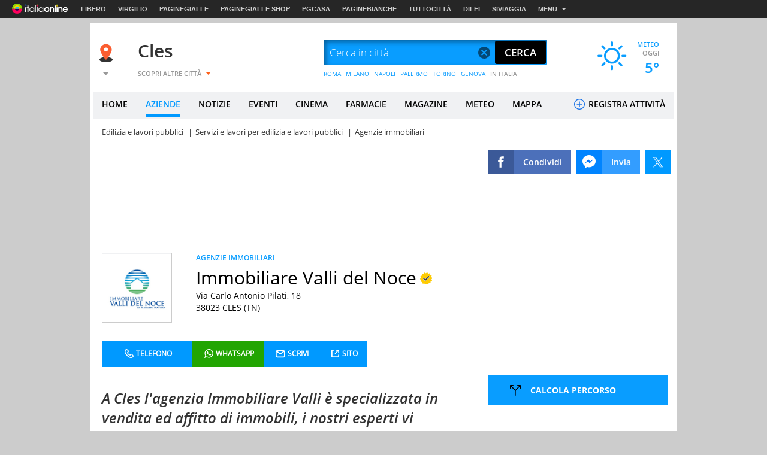

--- FILE ---
content_type: application/javascript
request_url: https://i.plug.it/local//sskin_ssk//js20251124/saz.js
body_size: 10687
content:
function LazyResource(settings){var functionCode;this.settings=settings,this.setStatus=function(t){this.status=t},this.setStatus("NEW"),void 0!==this.settings.javascript?this.type="javascript":void 0!==this.settings.jquery&&(this.type="jquery"),"jquery"==this.type&&(functionCode=" (function( $ ){  \r\n  $.FUNCTIONNAME = {  \r\n   conf: {  \r\n    lazyRes : null  \r\n   },  \r\n   setLazyRes: function(_lazyRes) {  \r\n    $.FUNCTIONNAME.conf.lazyRes = _lazyRes;  \r\n   }  \r\n  };  \r\n  $.fn.FUNCTIONNAME = function (settings) {  \r\n   //console.log('sono FUNCTIONNAME fake --------------');  \r\n   var _this = this;  \r\n   var _settings = settings;  \r\n   if ( !$.FUNCTIONNAME.conf.lazyRes.isInStatus('DONE') && !$.FUNCTIONNAME.conf.lazyRes.isInStatus('ERROR') ) {  \r\n    $.FUNCTIONNAME.conf.lazyRes.load();  \r\n    setTimeout(function(){_this.FUNCTIONNAME(_settings)},1000);  \r\n    //console.log('jquery FUNCTIONNAME settimeout');  \r\n   }  \r\n   return this;  \r\n  };  \r\n })( jQuery );  ".replace(/FUNCTIONNAME/g,this.settings.jquery),eval(functionCode),eval("setLazyRes=$.FUNCTIONNAME.setLazyRes".replace(/FUNCTIONNAME/g,this.settings.jquery)),setLazyRes(this)),void 0!==this.settings.validMaxChecksTimes&&(this.validChecksTimes=this.settings.validMaxChecksTimes),this.actionsOnLoad=new Array,this.load=function(){if((this.settings.beforeload||this.doNothing)(),this.isInStatus("NEW")){this.setStatus("LOADING_DEP");for(var t=0,t=0;t<(this.settings.dependencies||[]).length;t++)this.settings.dependencies[t].load()}var e=this;this.checkDeps(function(){e.loadThisResource()})},this.checkDeps=function(t){if(this.isInStatus("LOADING_DEP")){for(var e,i,a="DONE",o=0,o=0;o<(this.settings.dependencies||[]).length;o++)if(!this.settings.dependencies[o].isInStatus("DONE")){a=this.settings.dependencies[o].getStatus();break}"DONE"==a?(this.setStatus("DEP_LOADED"),(t||this.doNothing)()):"ERROR"==a?this.setStatusERROR():"jquery"!=this.type&&(e=this,i=t,setTimeout(function(){e.checkDeps(i)},1e3))}},this.loadThisResource=function(){var t,e;"jquery"==this.type?this.setStatusDONE():"javascript"==this.type&&(this.setStatus("RES_DOWNLOADING"),t=this,(e=document.createElement("script")).setAttribute("src",this.settings.javascript),e.setAttribute("type","text/javascript"),e.onload=e.onreadystatechange=function(){t.setStatus("RES_DOWNLOADED"),t.validate()},e.onerror=function(){t.setStatusERROR()},document.getElementsByTagName("head")[0].appendChild(e))},this.validate=function(){var t;this.setStatus("RES_VALIDATING"),this.isvalid()?this.setStatusDONE():"undefined"!=this.validChecksTimes&&0<this.validChecksTimes?(this.validChecksTimes--,t=this,setTimeout(function(){t.validate()},1e3)):this.setStatusERROR()},this.exec=function(t){"function"==typeof t&&(this.isInStatus("DONE")?t():(this.isInStatus("NEW")&&this.load(),this.attachActionOnLoad(t)))},this.attachActionOnLoad=function(t){"function"==typeof t&&this.actionsOnLoad.push(t)},this.isvalid=function(){return"function"!=typeof this.settings.valid||this.settings.valid()},this.setStatusERROR=function(){this.setStatus("ERROR"),(this.settings.onerror||this.doNothing)()},this.setStatusDONE=function(){this.setStatus("DONE"),$.each(this.actionsOnLoad,function(){this()})},this.doNothing=function(){},this.getStatus=function(){return this.status},this.isInStatus=function(t){return this.status==t},"function"==typeof this.settings.onsuccess&&this.attachActionOnLoad(this.settings.onsuccess)}staticResourcesVersion="20151022",local_global_url="/recs/voti/",window.sazFirstSlide=!1,(a=>{function i(t,e){this.settings=t,this.elementRootJQO=e,this.codiceVoto=this.elementRootJQO.attr("codiceVoto"),this.init=function(){this.elementRootJQO.addClass("voto-dataAcquiring");var t=readCookie("policy_cookie"),a=(this.elementRootJQO.hasClass("noEseguiView")||null!==t&&""!==t&&"0"==t.substr(2,1)||eseguiView(this.codiceVoto,"aziende/"),this);global_url=local_global_url,getAZRankingN_Ratings(this.codiceVoto,function(t,e,i){void 0!==t&&0<=t?a.visualizzaVoto(t,e):a.visualizzaErrore()},function(t,e,i){"error 404"==t+" "+e?a.visualizzaVoto(0,0):a.visualizzaErrore()})},this.visualizzaVoto=function(t,e){var t=roundVoto(t)+"",i=(a(".voto[codiceVoto='"+this.codiceVoto+"']").addClass("rating_"+t.replace("0.5","_hf").replace(".5","_hf")),a(".numerovoti[codiceVoto='"+this.codiceVoto+"']"));"0"==e&&i.is(".incitaVotazione")?i.parent().html("0 voti"):i.html(e),this.elementRootJQO.addClass("voto-dataAcquired").removeClass("voto-dataAcquiring"),"0"==a(".comm_number").attr("count")&&0==t&&notifyAbstractCommentiCollapsed("virgilio")},this.visualizzaErrore=function(){this.visualizzaVoto(0,0),this.elementRootJQO.addClass("voto-dataError")},this.init()}a.voti={conf:{}},a.fn.voti=function(e){return e=a.extend(a.voti.conf,e),this.not(".voto-dataAcquired").not(".voto-dataAcquiring").each(function(){var t=new i(e,a(this));a(this).data("voto",t).addClass("voto-dataAcquired")}),this}})(jQuery),(o=>{function s(t,e){this.layerJQO=t,this.settings=e,this.timesOpened=0,this.zIndex=this.layerJQO.attr("overlayerZIndex")||this.settings.zIndex,this.layerJQO.hide(),this.doNothing=function(){},this.open=function(){(this.settings.onBeforeOpen||this.doNothing)(),this.layerJQO.show(),(this.settings.onAfterOpen||this.doNothing)(),"function"==typeof this.settings.onOpen&&this.settings.onOpen(this.timesOpened),this.timesOpened++},this.close=function(){(this.settings.onBeforeClose||this.doNothing)(),this.layerJQO.hide(),this.shadingJQO.hide(),(this.settings.onAfterClose||this.doNothing)(),"function"==typeof this.settings.onClose&&this.settings.onClose(),o("#my-video").length&&videojs("my-video").pause()},this.init=function(){var t=this;o(this.layerJQO.attr("triggerSelector")).click(function(){t.open()}),this.layerJQO.find(this.settings.closeSelector).click(function(){t.close()}),this.shadingJQO=o("<div id='shading_"+Math.floor(1e6*Math.random())+"' class='shading'></div>").appendTo("body").click(function(){t.close()}),o(window).resize(function(){t.shadingJQO.css("width",o(window).width()).css("height",o(window).height())})},this.init()}o.overlayer={conf:{closeElement:"a",closeSelector:".close",onOpen:function(t){},onClose:function(){}}},o.fn.overlayer=function(t){var e,i,a=this.data("overlayer");return a||(e=o.extend({},o.overlayer.conf,t),this.each(function(){o(this).data("overlayer",new s(o(this),e))}),i=this,o(document).keyup(function(t){27==t.keyCode&&i.each(function(){o(this).data("overlayer").close()})}),this)}})(jQuery);var selettoreInsegna="h1.osr30.c2",selettoreGeo="h3.lc_address",selettoreCat="#categoriaPrimaria",googleMaps=(isGmapOk=!1,window.gmapOk=function(){isGmapOk=!0},new LazyResource({javascript:"https://maps.googleapis.com/maps/api/js?sensor=false&region=IT&language=it&v=3&callback=gmapOk&client=gme-matrixspa",valid:function(){return isGmapOk},validMaxChecksTimes:5})),mapWrapperScript=new LazyResource({javascript:"https://i.plug.it/local/sskin_ssk/js/mappa.js?version="+staticResourcesVersion,dependencies:[googleMaps]}),mapWrapperFunction=new LazyResource({jquery:"mapWrapper",dependencies:[mapWrapperScript],beforeload:function(){}}),brightcoveScript=new LazyResource({javascript:"https://admin.brightcove.com/js/BrightcoveExperiences.js",onsuccess:function(){videoPlayer=new brightcoveVideoPlayer,brightcove.createExperiences()}});function getUrlDomain(t){return null==t||""==t?"":t.match(/:\/\/(.[^/]+)/)[1]}function generateID(){return(new Date).getTime()}function notifyAbstractCommentiCollapsed(t){"virgilio"==t?commentiVirgilio_collapsed=!0:"vcaring"==t&&(commentiVcaring_collapsed=!0),commentiVirgilio_collapsed&&commentiVcaring_collapsed&&$(".cosasidice").data("doCollapse")()}function gotoAnchor(){$("#id_vcaring_abstract").click()}function writeCookie(t,e,i){var a=new Date,o=new Date;a.setTime(o.getTime()+31536e6*parseInt(i)),document.cookie=t+"="+decodeURI(e)+"; expires="+a.toUTCString()+"; path=/"}function readCookie(t){var e;return 0<document.cookie.length&&-1!=(e=document.cookie.indexOf(t+"="))?(e=e+t.length+1,-1==(t=document.cookie.indexOf(";",e))&&(t=document.cookie.length),decodeURIComponent(document.cookie.substring(e,t))):""}function rewriteCookie(t,e,i){var a=t;deleteCookie(t),writeCookie(a,e,i)}function deleteCookie(t){writeCookie(t,"",-1)}function gotoLink(t,e){void 0!==e&&"_blank"==e?window.open(t):location.href=t}function submitenter(t,e){var i;if(window.event)i=window.event.keyCode;else{if(!t)return!0;i=t.which}return 13!=i||($(e).click(),!1)}function openLinkInNewWin(t,e,i){window.open(t,e,i)}function initOverlayerMap(){$("#mappone").mapWrapper(),$(".lk_01").on("click",function(){$(this).addClass("on"),$(".lk_02").removeClass("on")}),$(".lk_02").on("click",function(){$(this).addClass("on"),$(".lk_01").removeClass("on")}),$(".inpt").focus(function(){$(this).hasClass("disa")&&(this.value==this.defaultValue&&(this.value=""),this.value!=this.defaultValue&&this.select(),$(this).removeClass("disa"))}),0<$("#calcolaPercorsoFormId").length&&$("#bottoneCreaItinerario").on("click",function(){$.ajax({dataType:"json",url:"/searchAnalyzer",cache:!0,data:{ajax:"true",dove:$("#partenzaId").val(),partner:""},success:function(t){void 0!==t&&0<t.result.candidati.length&&(1==t.result.candidati.length?calcolaPercorso(t.result.candidati[0]):($("#id_overlay_disambiguazione ul").empty(),$.each(t.result.candidati,function(){var t=this;$("<li><a class='osr12 c1' href='javascript:void(0);' title=''>"+t.nome_esteso+"</a></li>").appendTo($("#id_overlay_disambiguazione ul")).data("cbCandidato",function(){calcolaPercorso(t)}).on("click",function(t){$(this).data("cbCandidato")(),$("#id_overlay_disambiguazione").data("overlayer").close()})}),$("#id_overlay_disambiguazione").data("overlayer").open()))},error:function(){}})})}function calcolaPercorso(t){$("#latitudineOrigine").val(t.latitudine),$("#longitudineOrigine").val(t.longitudine),$("#partenzaId").val(t.nome_esteso),$(".bx_02").html(""),$("#mappone").mapWrapper().route($("#latitudineOrigine").val(),$("#longitudineOrigine").val(),$("#latitudineDestinazione").val(),$("#longitudineDestinazione").val(),$(".lk_01").hasClass("on")?"time":"distance")}function brightcoveVideoPlayer(){this.experienceID=null,this.getExperienceID=function(){return this.experienceID},this.init=function(t){this.experienceID=t,this.modVP=brightcove.api.getExperience(t).getModule(brightcove.api.modules.APIModules.VIDEO_PLAYER),null!=this.scheduledPlayVideoID&&(this.brightcovePlayVideoByID(this.scheduledPlayVideoID),this.scheduledPlayVideoID=null)},this.clean=function(){return this.modVP=null,this.scheduledPlayVideoID=null,this.getExperienceID()},this.setScheduledPlayVideoID=function(t){this.scheduledPlayVideoID=t},this.brightcovePlayVideoByID=function(e){try{this.modVP.loadVideoByReferenceID(e)}catch(t){this.setScheduledPlayVideoID(e)}},this.playVideoByID=function(t){this.brightcovePlayVideoByID(t)},this.clean()}function buttonGoTo(t,e){""==e||"none"==e.toLowerCase()?window.location.href=t:window.open(t,e)}function trackPageView(){}jQuery.fn.rebind=function(t,e){this.unbind(t),this.bind(t,e)},String.prototype.normalize_space=function(){return this.replace(/^\s*|\s(?=\s)|\s*$/g,"")},$.fn.getHexColor=function(t){var e,t=$(this).css(t||"color");return t?(e=t.match(/^rgb\((\d+),\s*(\d+),\s*(\d+)\)$/))?"#"+i(e[1])+i(e[2])+i(e[3]):t:"#FFFFFF";function i(t){return("0"+parseInt(t).toString(16)).slice(-2)}},$(document).ready(function(){$("[adj_onclick-open]").click(function(t){return $($(this).attr("adj_onclick-open")).addClass("opened"),t.preventDefault&&t.preventDefault(),t.stopPropagation&&t.stopPropagation(),!1}),$("[adj_onclick-close]").click(function(t){return $($(this).attr("adj_onclick-close")).removeClass("opened"),t.preventDefault&&t.preventDefault(),t.stopPropagation&&t.stopPropagation(),!1}),$("[adj_onclick-toggle]").click(function(t){return $($(this).attr("adj_onclick-toggle")).toggleClass("opened"),t.preventDefault&&t.preventDefault(),t.stopPropagation&&t.stopPropagation(),!1}),$("[adj_onclick-hide]").click(function(){$($(this).attr("adj_onclick-hide")).hide()}),$("[adj_onclick-show]").click(function(){$($(this).attr("adj_onclick-show")).show()}),$("[adj_hide-if]").each(function(){eval($(this).attr("adj_hide-if"))&&$(this).hide()}),$("[adj_show-if]").each(function(){eval($(this).attr("adj_show-if"))&&$(this).show()}),$("[adj_onclick-goto-anchor]").click(function(){var t=$($(this).attr("adj_onclick-goto-anchor"));t.length&&$("html, body").animate({scrollTop:t.offset().top},0)}),$("[adj_fill-with-text]").each(function(){var t=$(this).attr("adj_fill-with-text");try{$(this).text($(t).attr(/\[([a-z-]+)\]/gi.exec(t)[1]))}catch(t){}}),$(".collapseIfEmptyText").not(".collapseIfEmptyTextDone").each(function(){""==($(this).text()||"").normalize_space()&&$(this).addClass("hide").addClass("collapseIfEmptyTextDone")}),0<$(".az-gallery").length&&($("#gallery>.az-gallery-thumblr>.az-gallery-thumblr-cont a").on("click",function(t){trackPageView();var e=$(this).parent().prev().find("a"),i=(0<e.length?$(".az-gallery-fotoholder .prev_b").off().show().on("click",function(){e.click()}):$(".az-gallery-fotoholder .prev_b").hide(),$(this).parent().next().find("a")),a=(0<i.length?$(".az-gallery-fotoholder .next_b").off().show().on("click",function(){i.click()}):$(".az-gallery-fotoholder .next_b").hide(),$(this).attr("magnify")),o=$(this).attr("alt_mag");null!=a&&(1==IOL.getLayoutMode()&&(a=$(this).attr("magnify"),o=$(this).attr("alt_mag")),$(".az-gallery-img-cont img").show(),$(".az-gallery-img-cont img").attr("src",a).removeClass("adjustImage-done").adjustImage(),$(".az-gallery-img-cont img").attr("alt",o)),$(".az-gallery-fotoholder figcaption").text($(this).text())}),$(".az-gallery-thumblr").data("doSlide",function(t){var e=$(".az-gallery-thumblr .slider-currentPage"),i=e;0<t.length&&(i=t),$(".az-gallery-thumblr>.prev,.az-gallery-thumblr>.next").hide(),$(".az-gallery-thumblr-cont ul").animate({left:$(".az-gallery-thumblr-cont ul").position().left-(i.position().left-e.position().left)+"px"},300,"linear",function(){e.removeClass("slider-currentPage"),i.addClass("slider-currentPage"),$(i.attr("slider-nav-show")).show()})}),$(".az-gallery-thumblr-cont li").length>parseInt($(".az-gallery-thumblr").attr("viewport-size"))?($(".az-gallery-thumblr-cont li:gt(0)").attr("slider-nav-show",".az-gallery-thumblr>.prev"),$(".az-gallery-thumblr-cont li:lt("+($(".az-gallery-thumblr-cont li").length-parseInt($(".az-gallery-thumblr").attr("viewport-size")))+")").attr("slider-nav-show",function(t,e){return(void 0!==e?e+",":"")+".az-gallery-thumblr>.next"})):$(".az-gallery-thumblr-cont").css({"margin-left":0,"margin-right":0}),$(".az-gallery-thumblr-cont li:nth-child("+$(".az-gallery-thumblr").attr("viewport-size")+"n+1)").addClass("slider-changePage"),$(".az-gallery-thumblr .slider-changePage:first-child()").addClass("slider-currentPage"),$(".az-gallery-thumblr .prev").on("click",function(){$(".az-gallery-thumblr").data("doSlide")($(".az-gallery-thumblr .slider-currentPage").prevUntil(".slider-changePage").prev().last())}),$(".az-gallery-thumblr .next").on("click",function(){$(".az-gallery-thumblr").data("doSlide")($(".az-gallery-thumblr .slider-currentPage").nextUntil(".slider-changePage").next().last())}),(1==IOL.getLayoutMode()?(window.sazFirstSlide=!0,$(".az-gallery-img-cont img").attr("maxheight","155").attr("maxwidth","240"),$(".az-gallery-thumblr-cont li:first-child() a")):(IOL.getLayoutMode(),$(".az-gallery-img-cont img").attr("maxheight","388").attr("maxwidth","600"),window.sazFirstSlide=!0,$(".az-gallery-thumblr .prev"))).click()),0<$("#gallery-video").length&&($("#gallery-video>.az-gallery-thumblr>.az-gallery-thumblr-cont a").on("click",function(t){trackPageView();var e=$(this).parent().prev().find("a"),i=(0<e.length?$("#id_overlay_video>.az-gallery-fotoholder .prev_b").off().show().on("click",function(){e.click()}):$("#id_overlay_video>.az-gallery-fotoholder .prev_b").hide(),$(this).parent().next().find("a")),a=(0<i.length?$("#id_overlay_video>.az-gallery-fotoholder .next_b").off().show().on("click",function(){i.click()}):$("#id_overlay_video>.az-gallery-fotoholder .next_b").hide(),$(this).attr("magnify")),o=$(this).attr("poster"),s=videojs("my-video");$("img.vjs-poster").hide(),s.ready(function(){$("#div_video_html5_api").hide(),s.pause(),$("video:nth-child(1)").attr("src",a),$("img.vjs-poster").attr("src",o).show(),$("#div_video").removeClass("vjs-playing").addClass("vjs-paused"),s.load(),$("#div_video_html5_api").show()})}),(1==IOL.getLayoutMode()?(window.sazFirstSlide=!0,$(".az-gallery-video>.az-gallery-thumblr>.az-gallery-thumblr-cont li:first-child() a")):(window.sazFirstSlide=!0,$(".az-gallery-video>.az-gallery-thumblr .prev"))).click()),1==IOL.getLayoutMode()?($(".mob-view .labelRecensioni").text(""),$(".cosasidice.normal-view").parent().remove(),$(".cosasidice.mob-view").data("doCollapse",function(){$(".cosasidice.mob-view").hide()})):($(".cosasidice.mob-view .boxAbstractCommentiVirgilio").parent().remove(),$(".cosasidice.normal-view").data("doCollapse",function(){$(".cosasidice.normal-view").parent().hide()})),$(".voto").voti(),0<$(".deactivateLink").length&&$(".deactivateLink").andSelf().filter("a").on("click",function(t){t.preventDefault()},!1).css("color",function(){return $(this).getHexColor()}).css("cursor","default")}),commentiVirgilio_collapsed=!1,commentiVcaring_collapsed=!1,(t=>{t.url={},t.extend(t.url,{_params:{},init:function(){var t="";try{for(var t=(document.location.href.split("?",2)[1]||"").split("#")[0].split("&")||[],e=0;e<t.length;e++){var i=t[e].split("=");i[0]&&(this._params[i[0]]=unescape(i[1].replace(/\+/g," ")))}}catch(t){}},param:function(t){return this._params[t]||""},paramAll:function(){return this._params}}),t.url.init()})(jQuery),(s=>{s.fn.adjustImage=function(){return s(this.not(".adjustImage-running").not(".adjustImage-done"),this.not(".adjustImage-redo")).each(function(){var o=s(this).addClass("adjustImage-running");o.load(function(){var t,e,i,a;s(this).attr("style",""),s(this).removeClass("adjustImage-done").removeClass("adjustImage-limitDimension-done").removeClass("adjustImage-verticalCenter-done"),o.is(".adjustImage-limitDimension")&&(i=o.height(),t=o.width(),a=parseInt(o.attr("maxHeight")),e=parseInt(o.attr("maxWidth")),a<i&&(o.height(a),o.width(a/i*t),i=o.height(),t=o.width()),e<t&&(o.width(e),o.height(e/t*i),i=o.height(),t=o.width()),s(this).addClass("adjustImage-limitDimension-done")),o.is(".adjustImage-verticalCenter")&&(i=o.height(),a=parseInt(o.attr("maxHeight")),o.css("margin-top","inherit"),i<a&&o.css("margin-top",(a-i)/2),s(this).addClass("adjustImage-verticalCenter-done")),s(this).removeClass("adjustImage-running").addClass("adjustImage-done").show()}),0<o.height()&&o.trigger("load")}),this}})(jQuery),(a=>{a.applyPotentials={conf:{selector:"",attributes:""}},a.fn.applyPotentials=function(t){var e=(t=a.extend(a.applyPotentials.conf,t)).attributes.split(",");return this.find(t.selector).each(function(){for(i=0;i<e.length;i++)void 0!==a(this).attr(e[i]+"_")&&a(this).attr(e[i],a(this).attr(e[i]+"_"))}),this}})(jQuery),$(document).ready(function(){var topscroll,scrFlag,offset,offTop;$("#id_overlay_disambiguazione").overlayer({}),$("#id_overlay_video").overlayer({onOpen:function(t){}}),attachLogBI(),$("[dumpajax-url]").each(function(){var divJQO=$(this);divJQO.addClass("dumpajax-processing"),$.ajax({type:"GET",url:divJQO.attr("dumpajax-url"),timeout:2e3,dataType:"text",success:function(html){""!=$.trim(html)&&-1==html.indexOf("dumpajax-empty")?(divJQO.html(html),divJQO.removeClass("dumpajax-processing").addClass("dumpajax-done")):(null!=divJQO.attr("dumpajax-onempty")&&""!=divJQO.attr("dumpajax-onempty")&&eval(divJQO.attr("dumpajax-onempty")),divJQO.removeClass("dumpajax-processing").addClass("dumpajax-empty"))},error:function(){null!=divJQO.attr("dumpajax-onerror")&&""!=divJQO.attr("dumpajax-onerror")&&eval(divJQO.attr("dumpajax-onerror")),divJQO.removeClass("dumpajax-processing").addClass("dumpajax-error")}})}),1==IOL.getLayoutMode()&&(topscroll=!1,scrFlag=$(".az-mob-fixed-header"),offset=scrFlag.offset(),offTop=parseInt(offset.top),$(document).bind("scroll",function(){docPos=$(document).scrollTop(),offTop<=docPos&&!1===topscroll?(scrFlag.addClass("az-fixed"),scrFlag.parent("header").css({"margin-top":scrFlag.height()}),topscroll=!0):offTop>=docPos&&!0===topscroll&&(scrFlag.removeClass("az-fixed"),scrFlag.parent("header").css({"margin-top":0}),topscroll=!1)}))}),$(window).load(function(){$(".adjustImage").adjustImage();var t=$.url.param("playGallery")||"";""!=t&&$("#linkThumb_"+t).click()}),logBI_settings={},timeoutLogBIcallback=null;var timeOutImgBI=null;function ontimeoutLogBI(){null!=typeof timeoutLogBIcallback&&timeoutLogBIcallback()}function logBI(t,e){var i=document.getElementById("imgBI"),t=(timeoutLogBIcallback=e,$.extend(logBI_settings,t));t.RND=Math.floor(1e6*Math.random()),null==e?i.onload=function(){}:(i.onload=function(){clearTimeout(timeOutImgBI),e()},timeOutImgBI=setTimeout("ontimeoutLogBI()",1e3)),i.src=$(i).attr("urlImgLogBI")+"?"+$.param(t)+$(i).attr("urlImgLogBIPostfix")}function attachLogBI(){$(".logBI").not(".logBIAttached").each(function(){"SELECT"==$(this).get(0).tagName?$(this).change(function(t){$(this).attr("posizione",$(this).find("option:selected").attr("value")),doLogBI($(this))}):"FORM"==$(this).get(0).tagName?$(this).submit(function(t){doLogBI($(this))}):$(this).on("click",function(t){var e,i=$(this).attr("destinationpage")||"this",a=null;"this"==(i="_blank"==($(this).attr("target")||"not_blank")?"new":i)&&(t.preventDefault(),e=$(this).attr("targeturl")||$(this).attr("href")||"#",a=function(){document.location.href=decodeURIComponent(e)}),doLogBI($(this),a)}),$(this).addClass("logBIAttached")})}function doLogBI(t,e){logBI({istat:$("#imgBI").attr("codIstat"),sito:$("#imgBI").attr("sito"),flusso:t.attr("flusso")||$("#imgBI").attr("flusso"),tipo_scheda:t.attr("tiposcheda")||$("#imgBI").attr("tiposcheda"),macroblocco:t.attr("macroblocco"),posizione:t.attr("posizione"),codice_oggetto_editoriale:$(selettoreInsegna).attr("codi"),cod_geena:$(selettoreInsegna).attr("coe")},e)}function trackPageView(){0!=window.sazFirstSlide&&1==IOL.getLayoutMode()||window.IOL.onAjaxLoad(),window.sazFirstSlide=!1}function LazyResource(settings){var functionCode;this.settings=settings,this.setStatus=function(t){this.status=t},this.setStatus("NEW"),void 0!==this.settings.javascript?this.type="javascript":void 0!==this.settings.jquery&&(this.type="jquery"),"jquery"==this.type&&(functionCode=" (function( $ ){  \r\n  $.FUNCTIONNAME = {  \r\n   conf: {  \r\n    lazyRes : null  \r\n   },  \r\n   setLazyRes: function(_lazyRes) {  \r\n    $.FUNCTIONNAME.conf.lazyRes = _lazyRes;  \r\n   }  \r\n  };  \r\n  $.fn.FUNCTIONNAME = function (settings) {  \r\n   //console.log('sono FUNCTIONNAME fake --------------');  \r\n   var _this = this;  \r\n   var _settings = settings;  \r\n   if ( !$.FUNCTIONNAME.conf.lazyRes.isInStatus('DONE') && !$.FUNCTIONNAME.conf.lazyRes.isInStatus('ERROR') ) {  \r\n    $.FUNCTIONNAME.conf.lazyRes.load();  \r\n    setTimeout(function(){_this.FUNCTIONNAME(_settings)},1000);  \r\n    //console.log('jquery FUNCTIONNAME settimeout');  \r\n   }  \r\n   return this;  \r\n  };  \r\n })( jQuery );  ".replace(/FUNCTIONNAME/g,this.settings.jquery),eval(functionCode),eval("setLazyRes=$.FUNCTIONNAME.setLazyRes".replace(/FUNCTIONNAME/g,this.settings.jquery)),setLazyRes(this)),void 0!==this.settings.validMaxChecksTimes&&(this.validChecksTimes=this.settings.validMaxChecksTimes),this.actionsOnLoad=new Array,this.load=function(){if((this.settings.beforeload||this.doNothing)(),this.isInStatus("NEW")){this.setStatus("LOADING_DEP");for(var t=0,t=0;t<(this.settings.dependencies||[]).length;t++)this.settings.dependencies[t].load()}var e=this;this.checkDeps(function(){e.loadThisResource()})},this.checkDeps=function(t){if(this.isInStatus("LOADING_DEP")){for(var e,i,a="DONE",o=0,o=0;o<(this.settings.dependencies||[]).length;o++)if(!this.settings.dependencies[o].isInStatus("DONE")){a=this.settings.dependencies[o].getStatus();break}"DONE"==a?(this.setStatus("DEP_LOADED"),(t||this.doNothing)()):"ERROR"==a?this.setStatusERROR():"jquery"!=this.type&&(e=this,i=t,setTimeout(function(){e.checkDeps(i)},1e3))}},this.loadThisResource=function(){var t,e;"jquery"==this.type?this.setStatusDONE():"javascript"==this.type&&(this.setStatus("RES_DOWNLOADING"),t=this,(e=document.createElement("script")).setAttribute("src",this.settings.javascript),e.setAttribute("type","text/javascript"),e.onload=e.onreadystatechange=function(){t.setStatus("RES_DOWNLOADED"),t.validate()},e.onerror=function(){t.setStatusERROR()},document.getElementsByTagName("head")[0].appendChild(e))},this.validate=function(){var t;this.setStatus("RES_VALIDATING"),this.isvalid()?this.setStatusDONE():"undefined"!=this.validChecksTimes&&0<this.validChecksTimes?(this.validChecksTimes--,t=this,setTimeout(function(){t.validate()},1e3)):this.setStatusERROR()},this.exec=function(t){"function"==typeof t&&(this.isInStatus("DONE")?t():(this.isInStatus("NEW")&&this.load(),this.attachActionOnLoad(t)))},this.attachActionOnLoad=function(t){"function"==typeof t&&this.actionsOnLoad.push(t)},this.isvalid=function(){return"function"!=typeof this.settings.valid||this.settings.valid()},this.setStatusERROR=function(){this.setStatus("ERROR"),(this.settings.onerror||this.doNothing)()},this.setStatusDONE=function(){this.setStatus("DONE"),$.each(this.actionsOnLoad,function(){this()})},this.doNothing=function(){},this.getStatus=function(){return this.status},this.isInStatus=function(t){return this.status==t},"function"==typeof this.settings.onsuccess&&this.attachActionOnLoad(this.settings.onsuccess)}staticResourcesVersion="20151022",local_global_url="/recs/voti/",window.sazFirstSlide=!1,(a=>{function i(t,e){this.settings=t,this.elementRootJQO=e,this.codiceVoto=this.elementRootJQO.attr("codiceVoto"),this.init=function(){this.elementRootJQO.addClass("voto-dataAcquiring");var t=readCookie("policy_cookie"),a=(this.elementRootJQO.hasClass("noEseguiView")||null!==t&&""!==t&&"0"==t.substr(2,1)||eseguiView(this.codiceVoto,"aziende/"),this);global_url=local_global_url,getAZRankingN_Ratings(this.codiceVoto,function(t,e,i){void 0!==t&&0<=t?a.visualizzaVoto(t,e):a.visualizzaErrore()},function(t,e,i){"error 404"==t+" "+e?a.visualizzaVoto(0,0):a.visualizzaErrore()})},this.visualizzaVoto=function(t,e){var t=roundVoto(t)+"",i=(a(".voto[codiceVoto='"+this.codiceVoto+"']").addClass("rating_"+t.replace("0.5","_hf").replace(".5","_hf")),a(".numerovoti[codiceVoto='"+this.codiceVoto+"']"));"0"==e&&i.is(".incitaVotazione")?i.parent().html("0 voti"):i.html(e),this.elementRootJQO.addClass("voto-dataAcquired").removeClass("voto-dataAcquiring"),"0"==a(".comm_number").attr("count")&&0==t&&notifyAbstractCommentiCollapsed("virgilio")},this.visualizzaErrore=function(){this.visualizzaVoto(0,0),this.elementRootJQO.addClass("voto-dataError")},this.init()}a.voti={conf:{}},a.fn.voti=function(e){return e=a.extend(a.voti.conf,e),this.not(".voto-dataAcquired").not(".voto-dataAcquiring").each(function(){var t=new i(e,a(this));a(this).data("voto",t).addClass("voto-dataAcquired")}),this}})(jQuery),(o=>{function s(t,e){this.layerJQO=t,this.settings=e,this.timesOpened=0,this.zIndex=this.layerJQO.attr("overlayerZIndex")||this.settings.zIndex,this.layerJQO.hide(),this.doNothing=function(){},this.open=function(){(this.settings.onBeforeOpen||this.doNothing)(),this.layerJQO.show(),(this.settings.onAfterOpen||this.doNothing)(),"function"==typeof this.settings.onOpen&&this.settings.onOpen(this.timesOpened),this.timesOpened++},this.close=function(){(this.settings.onBeforeClose||this.doNothing)(),this.layerJQO.hide(),this.shadingJQO.hide(),(this.settings.onAfterClose||this.doNothing)(),"function"==typeof this.settings.onClose&&this.settings.onClose(),o("#my-video").length&&videojs("my-video").pause()},this.init=function(){var t=this;o(this.layerJQO.attr("triggerSelector")).click(function(){t.open()}),this.layerJQO.find(this.settings.closeSelector).click(function(){t.close()}),this.shadingJQO=o("<div id='shading_"+Math.floor(1e6*Math.random())+"' class='shading'></div>").appendTo("body").click(function(){t.close()}),o(window).resize(function(){t.shadingJQO.css("width",o(window).width()).css("height",o(window).height())})},this.init()}o.overlayer={conf:{closeElement:"a",closeSelector:".close",onOpen:function(t){},onClose:function(){}}},o.fn.overlayer=function(t){var e,i,a=this.data("overlayer");return a||(e=o.extend({},o.overlayer.conf,t),this.each(function(){o(this).data("overlayer",new s(o(this),e))}),i=this,o(document).keyup(function(t){27==t.keyCode&&i.each(function(){o(this).data("overlayer").close()})}),this)}})(jQuery);var selettoreInsegna="h1.osr30.c2",selettoreGeo="h3.lc_address",selettoreCat="#categoriaPrimaria",googleMaps=(isGmapOk=!1,window.gmapOk=function(){isGmapOk=!0},new LazyResource({javascript:"https://maps.googleapis.com/maps/api/js?sensor=false&region=IT&language=it&v=3&callback=gmapOk&client=gme-matrixspa",valid:function(){return isGmapOk},validMaxChecksTimes:5})),mapWrapperScript=new LazyResource({javascript:"https://i.plug.it/local/sskin_ssk/js/mappa.js?version="+staticResourcesVersion,dependencies:[googleMaps]}),mapWrapperFunction=new LazyResource({jquery:"mapWrapper",dependencies:[mapWrapperScript],beforeload:function(){}}),brightcoveScript=new LazyResource({javascript:"https://admin.brightcove.com/js/BrightcoveExperiences.js",onsuccess:function(){videoPlayer=new brightcoveVideoPlayer,brightcove.createExperiences()}});function getUrlDomain(t){return null==t||""==t?"":t.match(/:\/\/(.[^/]+)/)[1]}function generateID(){return(new Date).getTime()}function notifyAbstractCommentiCollapsed(t){"virgilio"==t?commentiVirgilio_collapsed=!0:"vcaring"==t&&(commentiVcaring_collapsed=!0),commentiVirgilio_collapsed&&commentiVcaring_collapsed&&$(".cosasidice").data("doCollapse")()}function gotoAnchor(){$("#id_vcaring_abstract").click()}function writeCookie(t,e,i){var a=new Date,o=new Date;a.setTime(o.getTime()+31536e6*parseInt(i)),document.cookie=t+"="+decodeURI(e)+"; expires="+a.toUTCString()+"; path=/"}function readCookie(t){var e;return 0<document.cookie.length&&-1!=(e=document.cookie.indexOf(t+"="))?(e=e+t.length+1,-1==(t=document.cookie.indexOf(";",e))&&(t=document.cookie.length),decodeURIComponent(document.cookie.substring(e,t))):""}function rewriteCookie(t,e,i){var a=t;deleteCookie(t),writeCookie(a,e,i)}function deleteCookie(t){writeCookie(t,"",-1)}function gotoLink(t,e){void 0!==e&&"_blank"==e?window.open(t):location.href=t}function submitenter(t,e){var i;if(window.event)i=window.event.keyCode;else{if(!t)return!0;i=t.which}return 13!=i||($(e).click(),!1)}function openLinkInNewWin(t,e,i){window.open(t,e,i)}function initOverlayerMap(){$("#mappone").mapWrapper(),$(".lk_01").on("click",function(){$(this).addClass("on"),$(".lk_02").removeClass("on")}),$(".lk_02").on("click",function(){$(this).addClass("on"),$(".lk_01").removeClass("on")}),$(".inpt").focus(function(){$(this).hasClass("disa")&&(this.value==this.defaultValue&&(this.value=""),this.value!=this.defaultValue&&this.select(),$(this).removeClass("disa"))}),0<$("#calcolaPercorsoFormId").length&&$("#bottoneCreaItinerario").on("click",function(){$.ajax({dataType:"json",url:"/searchAnalyzer",cache:!0,data:{ajax:"true",dove:$("#partenzaId").val(),partner:""},success:function(t){void 0!==t&&0<t.result.candidati.length&&(1==t.result.candidati.length?calcolaPercorso(t.result.candidati[0]):($("#id_overlay_disambiguazione ul").empty(),$.each(t.result.candidati,function(){var t=this;$("<li><a class='osr12 c1' href='javascript:void(0);' title=''>"+t.nome_esteso+"</a></li>").appendTo($("#id_overlay_disambiguazione ul")).data("cbCandidato",function(){calcolaPercorso(t)}).on("click",function(t){$(this).data("cbCandidato")(),$("#id_overlay_disambiguazione").data("overlayer").close()})}),$("#id_overlay_disambiguazione").data("overlayer").open()))},error:function(){}})})}function calcolaPercorso(t){$("#latitudineOrigine").val(t.latitudine),$("#longitudineOrigine").val(t.longitudine),$("#partenzaId").val(t.nome_esteso),$(".bx_02").html(""),$("#mappone").mapWrapper().route($("#latitudineOrigine").val(),$("#longitudineOrigine").val(),$("#latitudineDestinazione").val(),$("#longitudineDestinazione").val(),$(".lk_01").hasClass("on")?"time":"distance")}function brightcoveVideoPlayer(){this.experienceID=null,this.getExperienceID=function(){return this.experienceID},this.init=function(t){this.experienceID=t,this.modVP=brightcove.api.getExperience(t).getModule(brightcove.api.modules.APIModules.VIDEO_PLAYER),null!=this.scheduledPlayVideoID&&(this.brightcovePlayVideoByID(this.scheduledPlayVideoID),this.scheduledPlayVideoID=null)},this.clean=function(){return this.modVP=null,this.scheduledPlayVideoID=null,this.getExperienceID()},this.setScheduledPlayVideoID=function(t){this.scheduledPlayVideoID=t},this.brightcovePlayVideoByID=function(e){try{this.modVP.loadVideoByReferenceID(e)}catch(t){this.setScheduledPlayVideoID(e)}},this.playVideoByID=function(t){this.brightcovePlayVideoByID(t)},this.clean()}function buttonGoTo(t,e){""==e||"none"==e.toLowerCase()?window.location.href=t:window.open(t,e)}function trackPageView(){}jQuery.fn.rebind=function(t,e){this.unbind(t),this.bind(t,e)},String.prototype.normalize_space=function(){return this.replace(/^\s*|\s(?=\s)|\s*$/g,"")},$.fn.getHexColor=function(t){var e,t=$(this).css(t||"color");return t?(e=t.match(/^rgb\((\d+),\s*(\d+),\s*(\d+)\)$/))?"#"+i(e[1])+i(e[2])+i(e[3]):t:"#FFFFFF";function i(t){return("0"+parseInt(t).toString(16)).slice(-2)}},$(document).ready(function(){$("[adj_onclick-open]").click(function(t){return $($(this).attr("adj_onclick-open")).addClass("opened"),t.preventDefault&&t.preventDefault(),t.stopPropagation&&t.stopPropagation(),!1}),$("[adj_onclick-close]").click(function(t){return $($(this).attr("adj_onclick-close")).removeClass("opened"),t.preventDefault&&t.preventDefault(),t.stopPropagation&&t.stopPropagation(),!1}),$("[adj_onclick-toggle]").click(function(t){return $($(this).attr("adj_onclick-toggle")).toggleClass("opened"),t.preventDefault&&t.preventDefault(),t.stopPropagation&&t.stopPropagation(),!1}),$("[adj_onclick-hide]").click(function(){$($(this).attr("adj_onclick-hide")).hide()}),$("[adj_onclick-show]").click(function(){$($(this).attr("adj_onclick-show")).show()}),$("[adj_hide-if]").each(function(){eval($(this).attr("adj_hide-if"))&&$(this).hide()}),$("[adj_show-if]").each(function(){eval($(this).attr("adj_show-if"))&&$(this).show()}),$("[adj_onclick-goto-anchor]").click(function(){var t=$($(this).attr("adj_onclick-goto-anchor"));t.length&&$("html, body").animate({scrollTop:t.offset().top},0)}),$("[adj_fill-with-text]").each(function(){var t=$(this).attr("adj_fill-with-text");try{$(this).text($(t).attr(/\[([a-z-]+)\]/gi.exec(t)[1]))}catch(t){}}),$(".collapseIfEmptyText").not(".collapseIfEmptyTextDone").each(function(){""==($(this).text()||"").normalize_space()&&$(this).addClass("hide").addClass("collapseIfEmptyTextDone")}),0<$(".az-gallery").length&&($("#gallery>.az-gallery-thumblr>.az-gallery-thumblr-cont a").on("click",function(t){trackPageView();var e=$(this).parent().prev().find("a"),i=(0<e.length?$(".az-gallery-fotoholder .prev_b").off().show().on("click",function(){e.click()}):$(".az-gallery-fotoholder .prev_b").hide(),$(this).parent().next().find("a")),a=(0<i.length?$(".az-gallery-fotoholder .next_b").off().show().on("click",function(){i.click()}):$(".az-gallery-fotoholder .next_b").hide(),$(this).attr("magnify"));null!=a&&(1==IOL.getLayoutMode()&&(a=$(this).attr("magnify")),$(".az-gallery-img-cont img").show(),$(".az-gallery-img-cont img").attr("src",a).removeClass("adjustImage-done").adjustImage()),$(".az-gallery-fotoholder figcaption").text($(this).text())}),$(".az-gallery-thumblr").data("doSlide",function(t){var e=$(".az-gallery-thumblr .slider-currentPage"),i=e;0<t.length&&(i=t),$(".az-gallery-thumblr>.prev,.az-gallery-thumblr>.next").hide(),$(".az-gallery-thumblr-cont ul").animate({left:$(".az-gallery-thumblr-cont ul").position().left-(i.position().left-e.position().left)+"px"},300,"linear",function(){e.removeClass("slider-currentPage"),i.addClass("slider-currentPage"),$(i.attr("slider-nav-show")).show()})}),$(".az-gallery-thumblr-cont li").length>parseInt($(".az-gallery-thumblr").attr("viewport-size"))?($(".az-gallery-thumblr-cont li:gt(0)").attr("slider-nav-show",".az-gallery-thumblr>.prev"),$(".az-gallery-thumblr-cont li:lt("+($(".az-gallery-thumblr-cont li").length-parseInt($(".az-gallery-thumblr").attr("viewport-size")))+")").attr("slider-nav-show",function(t,e){return(void 0!==e?e+",":"")+".az-gallery-thumblr>.next"})):$(".az-gallery-thumblr-cont").css({"margin-left":0,"margin-right":0}),$(".az-gallery-thumblr-cont li:nth-child("+$(".az-gallery-thumblr").attr("viewport-size")+"n+1)").addClass("slider-changePage"),$(".az-gallery-thumblr .slider-changePage:first-child()").addClass("slider-currentPage"),$(".az-gallery-thumblr .prev").on("click",function(){$(".az-gallery-thumblr").data("doSlide")($(".az-gallery-thumblr .slider-currentPage").prevUntil(".slider-changePage").prev().last())}),$(".az-gallery-thumblr .next").on("click",function(){$(".az-gallery-thumblr").data("doSlide")($(".az-gallery-thumblr .slider-currentPage").nextUntil(".slider-changePage").next().last())}),(1==IOL.getLayoutMode()?(window.sazFirstSlide=!0,$(".az-gallery-img-cont img").attr("maxheight","155").attr("maxwidth","240"),$(".az-gallery-thumblr-cont li:first-child() a")):(IOL.getLayoutMode(),$(".az-gallery-img-cont img").attr("maxheight","388").attr("maxwidth","600"),window.sazFirstSlide=!0,$(".az-gallery-thumblr .prev"))).click()),0<$("#gallery-video").length&&($("#gallery-video>.az-gallery-thumblr>.az-gallery-thumblr-cont a").on("click",function(t){trackPageView();var e=$(this).parent().prev().find("a"),i=(0<e.length?$("#id_overlay_video>.az-gallery-fotoholder .prev_b").off().show().on("click",function(){e.click()}):$("#id_overlay_video>.az-gallery-fotoholder .prev_b").hide(),$(this).parent().next().find("a")),a=(0<i.length?$("#id_overlay_video>.az-gallery-fotoholder .next_b").off().show().on("click",function(){i.click()}):$("#id_overlay_video>.az-gallery-fotoholder .next_b").hide(),$(this).attr("magnify")),o=$(this).attr("poster"),s=videojs("my-video");$("img.vjs-poster").hide(),s.ready(function(){$("#div_video_html5_api").hide(),s.pause(),$("video:nth-child(1)").attr("src",a),$("img.vjs-poster").attr("src",o).show(),$("#div_video").removeClass("vjs-playing").addClass("vjs-paused"),s.load(),$("#div_video_html5_api").show()})}),(1==IOL.getLayoutMode()?(window.sazFirstSlide=!0,$(".az-gallery-video>.az-gallery-thumblr>.az-gallery-thumblr-cont li:first-child() a")):(window.sazFirstSlide=!0,$(".az-gallery-video>.az-gallery-thumblr .prev"))).click()),1==IOL.getLayoutMode()?($(".mob-view .labelRecensioni").text(""),$(".cosasidice.normal-view").parent().remove(),$(".cosasidice.mob-view").data("doCollapse",function(){$(".cosasidice.mob-view").hide()})):($(".cosasidice.mob-view .boxAbstractCommentiVirgilio").parent().remove(),$(".cosasidice.normal-view").data("doCollapse",function(){$(".cosasidice.normal-view").parent().hide()})),$(".voto").voti(),0<$(".deactivateLink").length&&$(".deactivateLink").andSelf().filter("a").on("click",function(t){t.preventDefault()},!1).css("color",function(){return $(this).getHexColor()}).css("cursor","default")}),commentiVirgilio_collapsed=!1,commentiVcaring_collapsed=!1,(t=>{t.url={},t.extend(t.url,{_params:{},init:function(){var t="";try{for(var t=(document.location.href.split("?",2)[1]||"").split("#")[0].split("&")||[],e=0;e<t.length;e++){var i=t[e].split("=");i[0]&&(this._params[i[0]]=unescape(i[1].replace(/\+/g," ")))}}catch(t){}},param:function(t){return this._params[t]||""},paramAll:function(){return this._params}}),t.url.init()})(jQuery),(s=>{s.fn.adjustImage=function(){return s(this.not(".adjustImage-running").not(".adjustImage-done"),this.not(".adjustImage-redo")).each(function(){var o=s(this).addClass("adjustImage-running");o.load(function(){var t,e,i,a;s(this).attr("style",""),s(this).removeClass("adjustImage-done").removeClass("adjustImage-limitDimension-done").removeClass("adjustImage-verticalCenter-done"),o.is(".adjustImage-limitDimension")&&(i=o.height(),t=o.width(),a=parseInt(o.attr("maxHeight")),e=parseInt(o.attr("maxWidth")),a<i&&(o.height(a),o.width(a/i*t),i=o.height(),t=o.width()),e<t&&(o.width(e),o.height(e/t*i),i=o.height(),t=o.width()),s(this).addClass("adjustImage-limitDimension-done")),o.is(".adjustImage-verticalCenter")&&(i=o.height(),a=parseInt(o.attr("maxHeight")),o.css("margin-top","inherit"),i<a&&o.css("margin-top",(a-i)/2),s(this).addClass("adjustImage-verticalCenter-done")),s(this).removeClass("adjustImage-running").addClass("adjustImage-done").show()}),0<o.height()&&o.trigger("load")}),this}})(jQuery),(a=>{a.applyPotentials={conf:{selector:"",attributes:""}},a.fn.applyPotentials=function(t){var e=(t=a.extend(a.applyPotentials.conf,t)).attributes.split(",");return this.find(t.selector).each(function(){for(i=0;i<e.length;i++)void 0!==a(this).attr(e[i]+"_")&&a(this).attr(e[i],a(this).attr(e[i]+"_"))}),this}})(jQuery),$(document).ready(function(){var topscroll,scrFlag,offset,offTop;$("#id_overlay_disambiguazione").overlayer({}),$("#id_overlay_video").overlayer({onOpen:function(t){}}),attachLogBI(),$("[dumpajax-url]").each(function(){var divJQO=$(this);divJQO.addClass("dumpajax-processing"),$.ajax({type:"GET",url:divJQO.attr("dumpajax-url"),timeout:2e3,dataType:"text",success:function(html){""!=$.trim(html)&&-1==html.indexOf("dumpajax-empty")?(divJQO.html(html),divJQO.removeClass("dumpajax-processing").addClass("dumpajax-done")):(null!=divJQO.attr("dumpajax-onempty")&&""!=divJQO.attr("dumpajax-onempty")&&eval(divJQO.attr("dumpajax-onempty")),divJQO.removeClass("dumpajax-processing").addClass("dumpajax-empty"))},error:function(){null!=divJQO.attr("dumpajax-onerror")&&""!=divJQO.attr("dumpajax-onerror")&&eval(divJQO.attr("dumpajax-onerror")),divJQO.removeClass("dumpajax-processing").addClass("dumpajax-error")}})}),1==IOL.getLayoutMode()&&(topscroll=!1,scrFlag=$(".az-mob-fixed-header"),offset=scrFlag.offset(),offTop=parseInt(offset.top),$(document).bind("scroll",function(){docPos=$(document).scrollTop(),offTop<=docPos&&!1===topscroll?(scrFlag.addClass("az-fixed"),scrFlag.parent("header").css({"margin-top":scrFlag.height()}),topscroll=!0):offTop>=docPos&&!0===topscroll&&(scrFlag.removeClass("az-fixed"),scrFlag.parent("header").css({"margin-top":0}),topscroll=!1)}))}),$(window).load(function(){$(".adjustImage").adjustImage();var t=$.url.param("playGallery")||"";""!=t&&$("#linkThumb_"+t).click()}),logBI_settings={},timeoutLogBIcallback=null;var timeOutImgBI=null;function ontimeoutLogBI(){null!=typeof timeoutLogBIcallback&&timeoutLogBIcallback()}function logBI(t,e){var i=document.getElementById("imgBI"),t=(timeoutLogBIcallback=e,$.extend(logBI_settings,t));t.RND=Math.floor(1e6*Math.random()),null==e?i.onload=function(){}:(i.onload=function(){clearTimeout(timeOutImgBI),e()},timeOutImgBI=setTimeout("ontimeoutLogBI()",1e3)),i.src=$(i).attr("urlImgLogBI")+"?"+$.param(t)+$(i).attr("urlImgLogBIPostfix")}function attachLogBI(){$(".logBI").not(".logBIAttached").each(function(){"SELECT"==$(this).get(0).tagName?$(this).change(function(t){$(this).attr("posizione",$(this).find("option:selected").attr("value")),doLogBI($(this))}):"FORM"==$(this).get(0).tagName?$(this).submit(function(t){doLogBI($(this))}):$(this).on("click",function(t){var e,i=$(this).attr("destinationpage")||"this",a=null;"this"==(i="_blank"==($(this).attr("target")||"not_blank")?"new":i)&&(t.preventDefault(),e=$(this).attr("targeturl")||$(this).attr("href")||"#",a=function(){document.location.href=decodeURIComponent(e)}),doLogBI($(this),a)}),$(this).addClass("logBIAttached")})}function doLogBI(t,e){logBI({istat:$("#imgBI").attr("codIstat"),sito:$("#imgBI").attr("sito"),flusso:t.attr("flusso")||$("#imgBI").attr("flusso"),tipo_scheda:t.attr("tiposcheda")||$("#imgBI").attr("tiposcheda"),macroblocco:t.attr("macroblocco"),posizione:t.attr("posizione"),codice_oggetto_editoriale:$(selettoreInsegna).attr("codi"),cod_geena:$(selettoreInsegna).attr("coe")},e)}function trackPageView(){0!=window.sazFirstSlide&&1==IOL.getLayoutMode()||window.IOL.onAjaxLoad(),window.sazFirstSlide=!1}function initGalleryModal(l,c){if(!document.getElementById(c)){let i=document.createElement("div");i.id=c,i.classList.add("modal-gallery","modal-gallery--hidden"),i.innerHTML=`
    <div class="modal-gallery__header">
      <button class="modal-gallery__close">
        <svg width="32" height="32" viewBox="0 0 32 32" fill="none" xmlns="http://www.w3.org/2000/svg">
				  <path d="M24.8128 10.0142C25.5939 9.23314 25.5939 7.96681 24.8128 7.18576C24.0318 6.40471 22.7654 6.40471 21.9844 7.18576L15.9991 13.171L10.0138 7.18576C9.23277 6.40471 7.96644 6.40471 7.1854 7.18576C6.40435 7.96681 6.40435 9.23314 7.1854 10.0142L13.1707 15.9995L7.1854 21.9847C6.40435 22.7658 6.40435 24.0321 7.1854 24.8132C7.96645 25.5942 9.23278 25.5942 10.0138 24.8132L15.9991 18.8279L21.9844 24.8132C22.7654 25.5942 24.0318 25.5942 24.8128 24.8132C25.5939 24.0321 25.5939 22.7658 24.8128 21.9847L18.8275 15.9995L24.8128 10.0142Z" fill="#ffffff"></path>
				</svg>
      </button>
    </div>

    <div class="modal-gallery__content">
      <div class="swiper modal-gallery-main-swiper">
        <div class="swiper-wrapper"></div>
        <div class="modal-gallery-next">
          <svg xmlns="http://www.w3.org/2000/svg" width="32" height="32" fill="#000000" viewBox="0 0 256 256">
            <path d="M181.66,133.66l-80,80a8,8,0,0,1-11.32-11.32L164.69,128,90.34,53.66a8,8,0,0,1,11.32-11.32l80,80A8,8,0,0,1,181.66,133.66Z"></path>
          </svg>
        </div>
        <div class="modal-gallery-prev">
          <svg xmlns="http://www.w3.org/2000/svg" width="32" height="32" fill="#000000" viewBox="0 0 256 256">
            <path d="M165.66,202.34a8,8,0,0,1-11.32,11.32l-80-80a8,8,0,0,1,0-11.32l80-80a8,8,0,0,1,11.32,11.32L91.31,128Z"></path>
          </svg>
        </div>
        <div class="swiper-pagination"></div>
      </div>
    </div>

    <div class="modal-gallery__footer">
      <div class="swiper modal-gallery-thumb-swiper">
        <div class="swiper-wrapper"></div>
      </div>
    </div>
  `,document.body.appendChild(i);var t=i.querySelector(".modal-gallery__close");let s=i.querySelector(".modal-gallery-main-swiper .swiper-wrapper"),n=i.querySelector(".modal-gallery-thumb-swiper .swiper-wrapper");var e=document.querySelectorAll(l+" img");let a=document.querySelector("body"),o,r;e.forEach(t=>{t.addEventListener("click",t=>{var e=t.target.closest(l),e=Array.from(e.querySelectorAll("img")),t=e.indexOf(t.target),e=e.map(t=>({src:t.dataset.img||t.src,thumb:t.src,alt:t.alt||"",provider:t.dataset.provider||!1}));s.innerHTML="",n.innerHTML="",e.forEach(({src:t,thumb:e,alt:i,provider:a})=>{var o=document.createElement("div"),t=(o.classList.add("swiper-slide"),o.innerHTML=`
          <div class="modal-gallery__slide">
            <img src="${t}" alt="${i}">
            ${"thefork"===a?`
              <div class="modal-gallery__provider">
                <svg width="100%" height="100%" viewBox="0 0 230 27" fill="none" xmlns="http://www.w3.org/2000/svg">
                  <path d="M1.386 20V7.454H8.478V8.786H3.024V13.016H7.452V14.348H3.024V20H1.386ZM19.8163 15.05C19.8163 18.182 17.5663 20.162 14.7583 20.162C11.9683 20.162 9.84431 18.182 9.84431 15.05C9.84431 11.936 12.0403 9.974 14.8303 9.974C17.6383 9.974 19.8163 11.936 19.8163 15.05ZM11.5183 15.05C11.5183 17.552 13.0483 18.722 14.7583 18.722C16.4683 18.722 18.1423 17.552 18.1423 15.05C18.1423 12.566 16.5043 11.396 14.8123 11.396C13.0843 11.396 11.5183 12.566 11.5183 15.05ZM23.608 14.636V20H21.97V10.136H23.608V11.738C24.166 10.64 25.228 9.956 26.794 9.956V11.648H26.362C24.796 11.648 23.608 12.35 23.608 14.636ZM35.9028 20V14.42C35.9028 12.404 34.8048 11.378 33.1488 11.378C31.4748 11.378 30.3228 12.422 30.3228 14.546V20H28.6848V10.136H30.3228V11.54C30.9708 10.514 32.1588 9.956 33.4908 9.956C35.7768 9.956 37.5228 11.36 37.5228 14.186V20H35.9028ZM40.1985 20V10.136H41.8365V20H40.1985ZM41.0445 8.534C40.4145 8.534 39.9285 8.048 39.9285 7.418C39.9285 6.788 40.4145 6.302 41.0445 6.302C41.6385 6.302 42.1245 6.788 42.1245 7.418C42.1245 8.048 41.6385 8.534 41.0445 8.534ZM44.9882 17.3V11.486H43.7102V10.136H44.9882V7.652H46.6262V10.136H49.2002V11.486H46.6262V17.3C46.6262 18.272 46.9862 18.614 47.9942 18.614H49.2002V20H47.7242C45.9782 20 44.9882 19.28 44.9882 17.3ZM60.5448 15.05C60.5448 18.182 58.2948 20.162 55.4868 20.162C52.6968 20.162 50.5728 18.182 50.5728 15.05C50.5728 11.936 52.7688 9.974 55.5588 9.974C58.3668 9.974 60.5448 11.936 60.5448 15.05ZM52.2468 15.05C52.2468 17.552 53.7768 18.722 55.4868 18.722C57.1968 18.722 58.8708 17.552 58.8708 15.05C58.8708 12.566 57.2328 11.396 55.5408 11.396C53.8128 11.396 52.2468 12.566 52.2468 15.05ZM66.8853 15.032C66.8853 11.954 68.9193 9.974 71.5833 9.974C73.1313 9.974 74.5533 10.766 75.2373 11.9V6.68H76.8933V20H75.2373V18.146C74.6433 19.244 73.3653 20.162 71.5653 20.162C68.9193 20.162 66.8853 18.092 66.8853 15.032ZM75.2373 15.05C75.2373 12.764 73.6893 11.396 71.8893 11.396C70.0893 11.396 68.5593 12.71 68.5593 15.032C68.5593 17.354 70.0893 18.722 71.8893 18.722C73.6893 18.722 75.2373 17.372 75.2373 15.05ZM79.0494 15.032C79.0494 11.954 81.0834 9.974 83.7294 9.974C85.5654 9.974 86.8254 10.91 87.4014 11.936V10.136H89.0574V20H87.4014V18.164C86.8074 19.226 85.5294 20.162 83.7114 20.162C81.0834 20.162 79.0494 18.092 79.0494 15.032ZM87.4014 15.05C87.4014 12.764 85.8534 11.396 84.0534 11.396C82.2534 11.396 80.7234 12.71 80.7234 15.032C80.7234 17.354 82.2534 18.722 84.0534 18.722C85.8534 18.722 87.4014 17.372 87.4014 15.05Z" fill="white"></path>
                  <path d="M99 7.19269H105.047V22.1235H108.475V7.19269H114.544V4.62147H99V7.19269Z" fill="white"></path>
                  <path d="M119.426 4.63093H116.09V22.1254H119.426V15.7314C119.426 12.5806 121.58 10.6569 123.526 10.6569C124.848 10.6569 125.82 11.5139 125.82 13.2507V22.1235H129.156V12.1841C129.156 9.35805 127.279 7.99126 125.056 7.99126C122.762 7.99126 120.353 9.5204 119.426 12.3465V4.63093Z" fill="white"></path>
                  <path fill-rule="evenodd" clip-rule="evenodd" d="M130.785 15.082C130.785 11.5366 133.056 7.99316 137.642 7.99316C141.349 7.99316 143.318 10.2397 143.318 14.4571V15.1065H133.589C133.959 17.3077 135.65 19.0445 138.501 19.0445C140.215 19.0445 142.046 18.4196 143.551 17.2152V20.4811C141.836 21.7554 139.89 22.3803 137.966 22.3803C133.473 22.3784 130.785 19.0672 130.785 15.082ZM139.935 13.483C139.935 11.1439 138.986 9.98482 137.202 9.98482C135.071 9.98482 133.819 11.6065 133.564 13.483H139.935Z" fill="white"></path>
                  <path d="M157.693 4.62147H145.252V22.1235H148.705V14.0965H156.535V11.5253H148.705V7.19269H157.693V4.62147Z" fill="white"></path>
                  <path fill-rule="evenodd" clip-rule="evenodd" d="M158.004 15.2198C158.004 11.6291 160.575 7.99128 165.533 7.99128C170.397 7.99128 172.923 11.5593 172.923 15.1499C172.923 18.7632 170.352 22.3784 165.395 22.3784C160.552 22.3784 158.004 18.7878 158.004 15.2198ZM165.627 19.8072C168.176 19.8072 169.52 17.7683 169.52 15.3595C169.52 12.8336 168.06 10.5644 165.304 10.5644C162.756 10.5644 161.411 12.6032 161.411 14.9894C161.41 17.538 162.869 19.8072 165.627 19.8072Z" fill="white"></path>
                  <path d="M177.634 8.22351H174.553V22.1236H177.889V13.7379C178.583 12.0237 180.228 11.0968 181.919 11.0968C182.823 11.0968 183.773 11.3516 184.49 11.8614V8.59542C183.933 8.24806 183.216 8.04039 182.499 8.04039C180.414 8.04039 178.376 9.35999 177.634 12.5108V8.22351Z" fill="white"></path>
                  <path d="M192.463 13.836L199.078 6.79247H195.295L189.527 12.741L189.525 4.62147H186.191V22.1235H189.55L189.525 14.9856C189.525 14.9856 195.053 14.8497 195.053 22.1235H198.668C198.67 15.0819 192.463 13.836 192.463 13.836Z" fill="white"></path>
                  <path d="M201.972 13.6189C201.979 7.14178 206.738 0.625 216.106 0.625C225.23 0.625 229.979 7.2154 229.874 13.4566C229.749 20.6907 224.928 24.4343 220.608 25.7784L220.116 23.6206C219.859 22.4898 220.165 21.4817 220.965 20.7681C221.998 19.8469 222.615 18.7066 222.934 17.1303C223.272 15.4633 223.113 13.634 222.362 11.8066L219.808 4.62153H217.244L219.293 12.8298C219.479 13.6472 218.858 14.4269 218.02 14.4269L215.532 3.51337H213.202L215.443 16.983C214.041 17.1095 213.52 16.1996 213.404 15.5407L211.975 5.36911H209.608C209.608 5.36911 209.623 10.8495 209.623 14.5911C209.623 20.0923 212.562 21.729 214.594 22.218C215.742 22.4936 216.51 23.3865 216.718 24.6419L217.006 26.375C212.655 26.3844 201.958 24.7646 201.972 13.6189Z" fill="white"></path>
                </svg>
              </div>`:""}
          </div>
        `,s.appendChild(o),document.createElement("div"));t.classList.add("swiper-slide"),t.innerHTML=`<div class="modal-gallery__thumb"><img src="${e}" alt="${i}"></div>`,n.appendChild(t)}),i.classList.remove("modal-gallery--hidden"),a.classList.add("modal-gallery-open"),r&&r.destroy(),r=new Swiper(`#${c} .modal-gallery-thumb-swiper`,{slidesPerView:"auto",spaceBetween:8,freeMode:!0,initialSlide:t,watchSlidesProgress:!0}),o&&o.destroy(),o=new Swiper(`#${c} .modal-gallery-main-swiper`,{spaceBetween:16,slidesPerView:1,pagination:{el:`#${c} .swiper-pagination`,type:"fraction"},navigation:{nextEl:`#${c} .modal-gallery-next`,prevEl:`#${c} .modal-gallery-prev`},initialSlide:t,thumbs:{swiper:r}})})}),t.addEventListener("click",()=>{i.classList.add("modal-gallery--hidden"),a.classList.remove("modal-gallery-open")})}}document.addEventListener("DOMContentLoaded",()=>{let o=document.querySelector("#reviews");o&&o.querySelectorAll(".reviews__posts-tab").forEach(a=>{a.addEventListener("click",()=>{var t=o.querySelector(".reviews__posts-tab--active"),e=o.querySelector(".reviews__posts-panel--active"),i=a.getAttribute("data-panel"),i=document.getElementById(i);t!==a&&(t.classList.remove("reviews__posts-tab--active"),e.classList.remove("reviews__posts-panel--active"),a.classList.add("reviews__posts-tab--active"),i.classList.add("reviews__posts-panel--active"))})});var t=document.querySelectorAll(".reviews__showmore");t&&t.forEach(t=>{let e=t.querySelector(".reviews__showmore-button");e.addEventListener("click",()=>{t.classList.contains("reviews__showmore--show")?(t.classList.remove("reviews__showmore--show"),e.textContent="Mostra tutto"):(t.classList.add("reviews__showmore--show"),e.textContent="Mostra meno")})})}),initGalleryModal(".reviews__posts-comment-gallery","modal-gallery-comment");let quote=document.querySelector("#quote"),quoteGroups=quote?.querySelectorAll(".quote__group"),quoteButton=quote?.querySelector(".quote__button");quoteButton&&quoteButton.addEventListener("click",()=>{quoteGroups.forEach(t=>{t.classList.toggle("quote__group--active")}),quoteButton.textContent="Vedi tutti"===quoteButton.textContent?"Vedi meno":"Vedi tutti"});